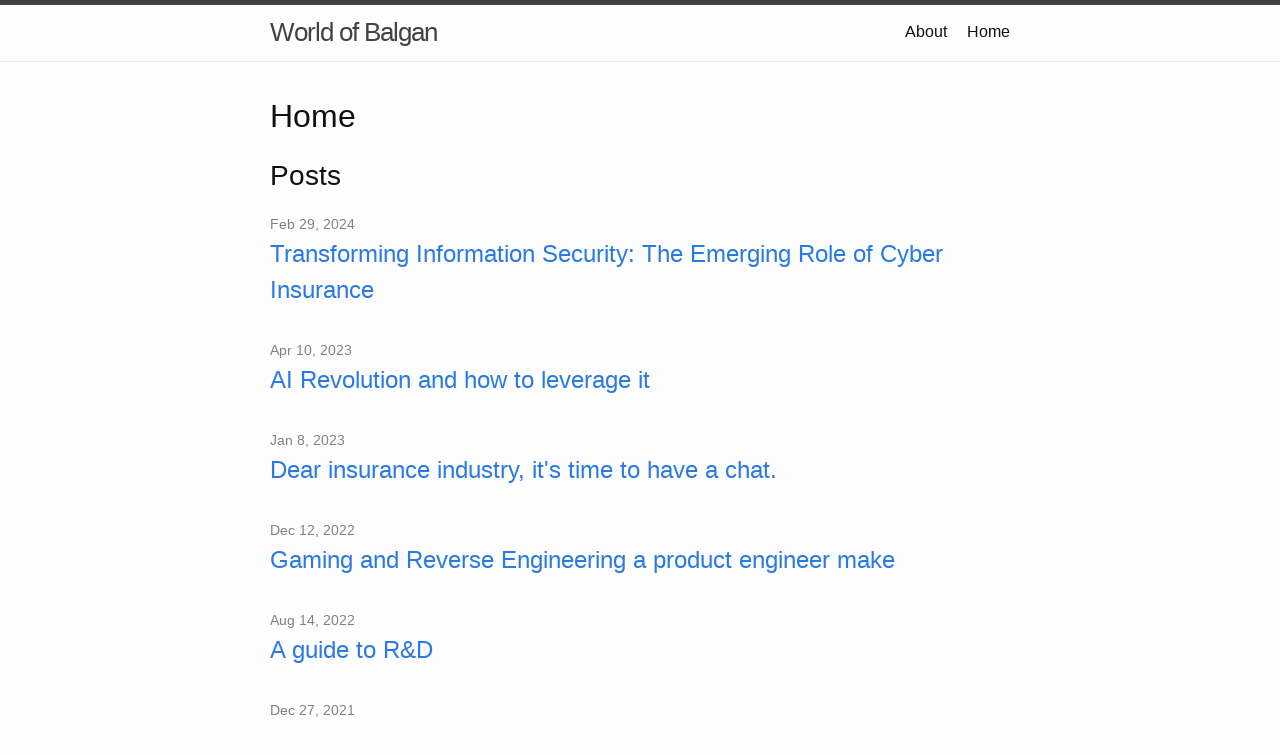

--- FILE ---
content_type: text/html;charset=UTF-8
request_url: https://www.balgan.world/
body_size: 1951
content:
<!DOCTYPE html><html lang="en"><head>
  <meta charset="utf-8">
  <meta http-equiv="X-UA-Compatible" content="IE=edge">
  <meta name="viewport" content="width=device-width, initial-scale=1"><!-- Begin Jekyll SEO tag v2.6.1 -->
<title>Home | World of Balgan</title>
<meta name="generator" content="Jekyll v4.3.1">
<meta property="og:title" content="Home">
<meta property="og:locale" content="en_US">
<meta name="description" content="Welcome to my blog where I write about some of my interests and findings.">
<meta property="og:description" content="Welcome to my blog where I write about some of my interests and findings.">
<link rel="canonical" href="/">
<meta property="og:url" content="/">
<meta property="og:site_name" content="World of Balgan">
<script type="application/ld+json">
{"@type":"WebSite","name":"World of Balgan","headline":"Home","description":"Welcome to my blog where I write about some of my interests and findings.","url":"/","@context":"https://schema.org"}</script>
<!-- End Jekyll SEO tag -->
<link rel="stylesheet" href="/assets/main.css"><link type="application/atom+xml" rel="alternate" href="/feed.xml" title="World of Balgan"></head>
<body><header class="site-header" role="banner">

  <div class="wrapper"><a class="site-title" rel="author" href="/">World of Balgan</a><nav class="site-nav">
        <input type="checkbox" id="nav-trigger" class="nav-trigger">
        <label for="nav-trigger">
          <span class="menu-icon">
            <svg viewBox="0 0 18 15" width="18px" height="15px">
              <path d="M18,1.484c0,0.82-0.665,1.484-1.484,1.484H1.484C0.665,2.969,0,2.304,0,1.484l0,0C0,0.665,0.665,0,1.484,0 h15.032C17.335,0,18,0.665,18,1.484L18,1.484z M18,7.516C18,8.335,17.335,9,16.516,9H1.484C0.665,9,0,8.335,0,7.516l0,0 c0-0.82,0.665-1.484,1.484-1.484h15.032C17.335,6.031,18,6.696,18,7.516L18,7.516z M18,13.516C18,14.335,17.335,15,16.516,15H1.484 C0.665,15,0,14.335,0,13.516l0,0c0-0.82,0.665-1.483,1.484-1.483h15.032C17.335,12.031,18,12.695,18,13.516L18,13.516z"></path>
            </svg>
          </span>
        </label>

        <div class="trigger"><a class="page-link" href="/about/">About</a><a class="page-link" href="/">Home</a></div>
      </nav></div>
</header>
<main class="page-content" aria-label="Content">
      <div class="wrapper">
        <div class="home"><h1 class="page-heading">Home</h1>
<h2 class="post-list-heading">Posts</h2>
    <ul class="post-list"><li><span class="post-meta">Feb 29, 2024</span>
        <h3>
          <a class="post-link" href="/cyberinsurance/industry/insurance/infosec/2024/02/29/cyberinsurance-power">
            Transforming Information Security: The Emerging Role of Cyber Insurance
          </a>
        </h3></li><li><span class="post-meta">Apr 10, 2023</span>
        <h3>
          <a class="post-link" href="/cyberinsurance/industry/insurance/ai/artificialintelligence/2023/04/10/ai">
            AI Revolution and how to leverage it
          </a>
        </h3></li><li><span class="post-meta">Jan 8, 2023</span>
        <h3>
          <a class="post-link" href="/cyberinsurance/industry/insurance/2023/01/08/onfixingandindustry">
            Dear insurance industry, it's time to have a chat.
          </a>
        </h3></li><li><span class="post-meta">Dec 12, 2022</span>
        <h3>
          <a class="post-link" href="/leadership/product/strategy/2022/12/12/product">
            Gaming and Reverse Engineering a product engineer make
          </a>
        </h3></li><li><span class="post-meta">Aug 14, 2022</span>
        <h3>
          <a class="post-link" href="/innovation/r&amp;d/research/2022/08/14/rnd">
            A guide to R&amp;D
          </a>
        </h3></li><li><span class="post-meta">Dec 27, 2021</span>
        <h3>
          <a class="post-link" href="/cyberinsurance/insurance/cybersecurity/2021/12/27/aggregation">
            Log4J isn't the aggregation catastrophe because aggregation isn't a force graph, it's a sankey!
          </a>
        </h3></li><li><span class="post-meta">Sep 4, 2021</span>
        <h3>
          <a class="post-link" href="/metaverse/crypto/nft/2021/09/04/metaverse">
            Observations on current state and future of metaverse
          </a>
        </h3></li><li><span class="post-meta">Aug 31, 2021</span>
        <h3>
          <a class="post-link" href="/cyber/cyberinsurance/cybersecurity/2021/08/31/debunkingcyber">
            Mythbusters:The cyber insurance edition
          </a>
        </h3></li><li><span class="post-meta">Apr 2, 2021</span>
        <h3>
          <a class="post-link" href="/startups/leadership/projects/team/2021/04/02/promotionleadershipandsculpting">
            Promotions, Leadership and Sculpting
          </a>
        </h3></li><li><span class="post-meta">Feb 11, 2021</span>
        <h3>
          <a class="post-link" href="/cyber/cyberinsurance/cybersecurity/2021/02/11/cyberviewcovidchain">
            A cybersecurity view of COVID vaccine vendor chain.
          </a>
        </h3></li><li><span class="post-meta">Oct 18, 2020</span>
        <h3>
          <a class="post-link" href="/startup/management/acquisition/2020/10/18/1yearpassed">
            It has been one year since my company was acquired
          </a>
        </h3></li><li><span class="post-meta">Oct 4, 2020</span>
        <h3>
          <a class="post-link" href="/management/remote/engineering/2020/10/04/remoteteams">
            Quick guide on remote engineering teams
          </a>
        </h3></li><li><span class="post-meta">Sep 13, 2020</span>
        <h3>
          <a class="post-link" href="/cybersecurity/2020/09/13/1issue2explanations">
            2 Users, 1 security notification
          </a>
        </h3></li><li><span class="post-meta">Oct 30, 2019</span>
        <h3>
          <a class="post-link" href="/infosec/cybersecurity/2019/10/30/thingsiwishiknewinfosec">
            Things I wish I knew before coming to infosec.
          </a>
        </h3></li><li><span class="post-meta">Oct 27, 2019</span>
        <h3>
          <a class="post-link" href="/internetscanning/cybersecurity/2019/10/27/blockinternetscanners">
            I want to block internet scanners!
          </a>
        </h3></li></ul>

    <p class="rss-subscribe">subscribe <a href="/feed.xml">via RSS</a></p></div>

      </div>
    </main><footer class="site-footer h-card">
  <data class="u-url" href="/"></data>

  <div class="wrapper">

    <h2 class="footer-heading">World of Balgan</h2>

    <div class="footer-col-wrapper">
      <div class="footer-col footer-col-1">
        <ul class="contact-list">
          <li class="p-name">World of Balgan</li><li><a class="u-email" href="mailto:balgan@balgan.world">balgan@balgan.world</a></li></ul>
      </div>

      <div class="footer-col footer-col-2"><ul class="social-media-list"><li><a href="https://github.com/balgan"><svg class="svg-icon"><use xlink:href="/assets/minima-social-icons.svg#github"></use></svg> <span class="username">balgan</span></a></li><li><a href="https://www.twitter.com/balgan"><svg class="svg-icon"><use xlink:href="/assets/minima-social-icons.svg#twitter"></use></svg> <span class="username">balgan</span></a></li></ul>
</div>

      <div class="footer-col footer-col-3">
        <p>Welcome to my blog where I write about some of my interests and findings.</p>
      </div>
    </div>

  </div>

</footer>



</body></html>